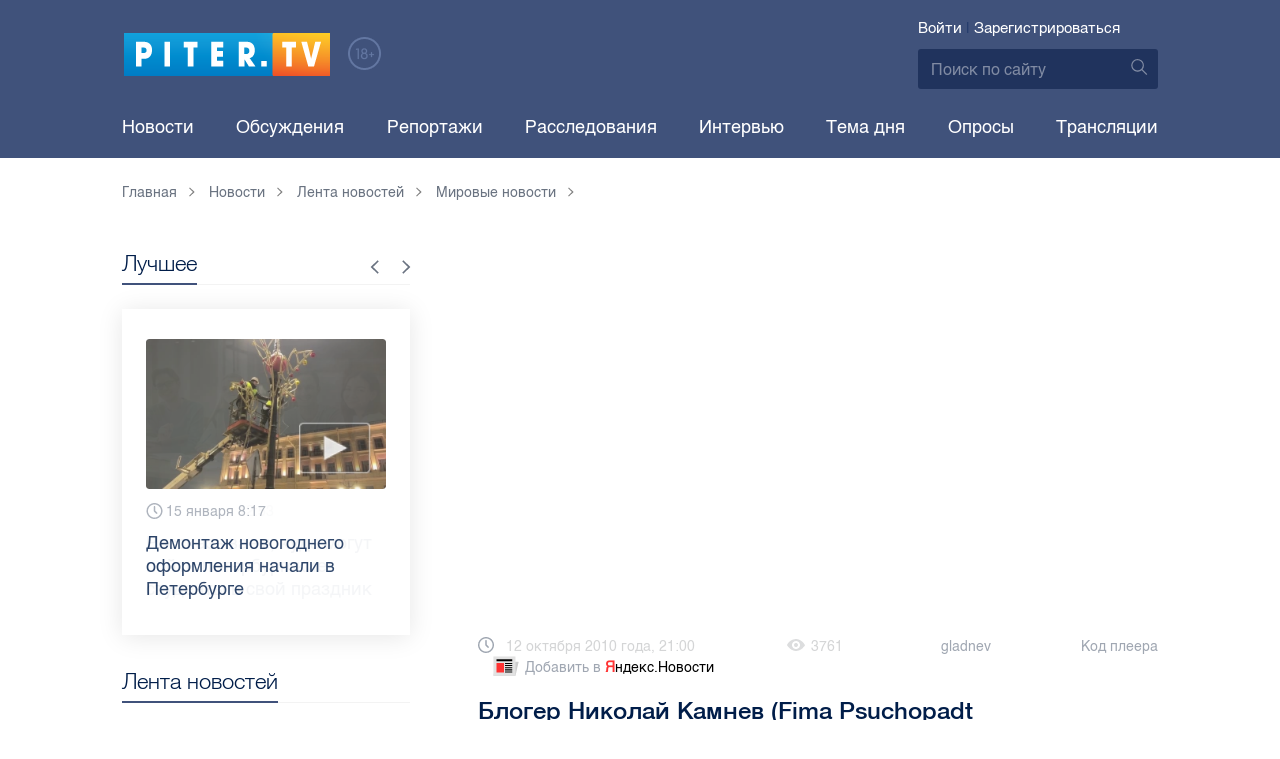

--- FILE ---
content_type: text/html; charset=UTF-8
request_url: https://piter.tv/event/Bloger_Nikolaj_Kamnev_F/
body_size: 10828
content:





<!DOCTYPE html>
<html lang="ru">
<head>
	<meta charset="utf-8">
	<meta http-equiv="X-UA-Compatible" content="IE=edge">
	<meta property="og:site_name" content="PITER TV">
	<meta name="viewport" content="width=device-width, initial-scale=1, maximum-scale=1, minimal-ui">
	<meta name="imagetoolbar" content="no">
	<meta name="msthemecompatible" content="no">
	<meta name="cleartype" content="on">
	<meta name="HandheldFriendly" content="True">
	<meta name="format-detection" content="telephone=no">
	<meta name="format-detection" content="address=no">
	<meta name="google" value="notranslate">
	<meta name="theme-color" content="#ffffff">
	<meta name="mobile-web-app-capable" content="yes">
	<meta name="yandex-verification" content="1cc0f06881696cf5" />
	<meta name="description" content="Николай Камнев (Fima Psuchopadt &amp;reg;) - менеджер крупной торговой сети. Вырос в семье подводника. Позади &amp;ndash; Суворовское, Высшее военное училище, служба в Видяево. Сегодня его     остросоциальный блог     в инете ежедневно посещает около 20000 человек." />
	<meta name="keywords" content="" />
	<link rel="canonical" href="https://piter.tv/event/Bloger_Nikolaj_Kamnev_F/"/>
<meta property="og:title" content="Блогер Николай Камнев (Fima Psuchopadt ®). Старшина роты живет у каждого в голове." />

<meta property="og:url" content="https://piter.tv/event/Bloger_Nikolaj_Kamnev_F/" />

<meta property="og:image" content="http://static.piter.tv/images/previews/C6zdWvn0yM1zkyM7lMYqPoxdqSVv7eV4.jpg" />

<meta property="og:image:secure_url" content="https://static.piter.tv/images/previews/C6zdWvn0yM1zkyM7lMYqPoxdqSVv7eV4.jpg" />

<meta property="og:description" content="Николай Камнев (Fima Psuchopadt &amp;reg;) - менеджер крупной торговой сети. Вырос в семье подводника. Позади &amp;ndash; Суворовское, Высшее военное училище, служба в Видяево. Сегодня его     остросоциальный блог     в инете ежедневно посещает около 20000 человек." />

<meta property="ya:ovs:content_id" content="https://piter.tv/event/Bloger_Nikolaj_Kamnev_F/" />

<meta property="ya:ovs:category" content="Мировые новости,Лента новостей" />

<meta property="og:type" content="video" />

<meta property="og:video:duration" content="299" />

<meta property="video:duration" content="299" />

<meta property="ya:ovs:upload_date" content="2010-10-03T18:18:58+00:00" />

<meta property="ya:ovs:adult" content="no" />

<meta property="ya:ovs:feed_url" content="https://piter.tv/event/Bloger_Nikolaj_Kamnev_F/?mod=xml" />

<meta property="twitter:card" content="player" />

<meta property="twitter:title" content="Блогер Николай Камнев (Fima Psuchopadt ®). Старшина роты живет у каждого в голове." />

<meta property="twitter:site" content="@in_medi_s" />

<meta property="twitter:player" content="https://piter.tv/iframe_player/?essenceId=44&amp;entityId=1121&amp;html=1" />

<meta property="twitter:player:width" content="400" />

<meta property="twitter:player:height" content="225" />

<meta property="twitter:image" content="https://static.piter.tv/images/previews/C6zdWvn0yM1zkyM7lMYqPoxdqSVv7eV4.jpg" />


	<title>Блогер Николай Камнев (Fima Psuchopadt ®). Старшина роты живет у каждого в голове.</title>

	<link href="https://static.piter.tv/ptv2/assets/styles/app.min_6468.css" rel="stylesheet">
	

	<link rel="preload" href="https://static.piter.tv/ptv2/assets/fonts/subset-HelveticaRegular-Regular.woff2" as="font" crossorigin="anonymous" />
	<link rel="preload" href="https://static.piter.tv/ptv2/assets/fonts/hinted-subset-HelveticaLight-Regular.woff2" as="font" crossorigin="anonymous" />
	<link rel="preload" href="https://static.piter.tv/ptv2/assets/fonts/hinted-subset-HelveticaNeue-Medium.woff2" as="font" crossorigin="anonymous" />


	<link rel="alternate" type="application/rss+xml" title="RSS" href="https://piter.tv/rss/" />
	<link rel="shortcut icon" href="https://piter.tv/favicon_piter.ico" type="image/x-icon" />
	<link rel="icon" href="https://piter.tv/favicon_piter.ico" type="image/x-icon" />

	<script type="text/javascript">
        window.CKEDITOR_BASEPATH = 'https://static.piter.tv/libs/ckeditor/';
        window.staticServer = 'https://static2.piter.tv';
		window.delayInitialization = [];
        window.scriptsLoaded = [];

        window.awaitImport = async function(scripts) {
            if (scripts.length) {
                let promise = new Promise(function (resolve, reject) {
                    resolve(1);
				});
                for (var i = 0; i < scripts.length; i++) {
                    const scriptPath = scripts[i];
                    if (scriptsLoaded.indexOf(scriptPath) !== -1) {
                        continue;
					}
                    scriptsLoaded.push(scriptPath);

                    promise = promise.then(function(result) {
                        return new Promise(function (resolve, reject) {
                            const script = document.createElement('script');
                            script.src = scriptPath;

                            let loaded = false;
                            script.onload = script.onerror = function() {
                                if ( ! loaded) {
                                    loaded = true;
                                    resolve(1);
                                }
                            };
                            script.onreadystatechange = function() {
                                var self = this;
                                if (this.readyState == "complete" || this.readyState == "loaded") {
                                    setTimeout(function() {
                                        self.onload();
                                    }, 0);
                                }
                            };

                            document.body.appendChild(script);
						})
					});
                }

                let result = await promise;
            }
        };
	</script>

	<script type="text/javascript">new Image().src = "//counter.yadro.ru/hit?r" + escape(document.referrer) + ((typeof(screen)=="undefined")?"" : ";s"+screen.width+"*"+screen.height+"*" + (screen.colorDepth?screen.colorDepth:screen.pixelDepth)) + ";u"+escape(document.URL) +  ";" +Math.random();</script>
	<script type="text/javascript" src="//www.gstatic.com/firebasejs/3.6.8/firebase.js"></script>

	
<script>
	window.userSubscriptionInfo = {isLogged : 0, isGranted : 0, isSubscribedNews : 0, isSubscribedComments : 0, isSubscribedProject : 0}
</script>


	<script>window.yaContextCb = window.yaContextCb || []</script>
	<script src="https://yandex.ru/ads/system/context.js" async></script>
</head>

<body class="page page_article" itemscope itemtype="http://schema.org/NewsArticle">




<header class="header">
	<div class="header__top">
		<div class="header__in">
			<div class="header__logo-w">
				<a href="https://piter.tv" class="header__logo logo">
					<img src="https://static.piter.tv/ptv2/assets/images/general/logo.png?1" alt="Piter.tv" />
				</a>
				<img class="header__18plus" src="https://static.piter.tv/ptv2/assets/images/general/18ptv.png" alt="18+" />
			</div>
			

			<div class="header__control">
				
<div class="header__auth">
	<svg class="header__auth-icon"><use xlink:href="https://piter.tv/static/ptv2/assets/images/icon.svg#icon_auth-icon"></use></svg>
	<a href="https://piter.tv/login/" onclick="sendRequest('',{'action':'fe_login_form'});return false;" class="header__auth-link header__auth-link_enter">Войти</a>
	<span class="header__auth-sep">|</span>
	<a href="#" onclick="sendRequest('',{'action':'registration','ajax':1}); return false;" class="header__auth-link header__auth-link_reg">Зарегистрироваться</a>
</div>

				<div class="search-form header__search">
					<form action="https://piter.tv/search_result/" method="get" class="search-form__w">
						<input type="text" value="" placeholder="Поиск по сайту" name="query" class="search-form__input" />
						<button type="submit" class="search-form__submit">
							<svg class="search-form__submit-icon"><use xlink:href="https://piter.tv/static/ptv2/assets/images/icon.svg#icon_search-icon"></use></svg>
						</button>
					</form>
				</div>
			</div>
		</div>
	</div>
	<div class="header__body">
		<div class="header__in">
			<nav class="header__nav nav nav_main">
				<ul id="main-nav" class="nav__list initial">
					
<li class="nav__item ">
	<a href="https://piter.tv/news/60/" title="Новости" class="nav__link">Новости</a>
</li>

					
<li class="nav__item first">
	<a href="https://piter.tv/forum/" title="Обсуждение актуальных событий" class="nav__link">Обсуждения</a>
</li>

					
<li class="nav__item ">
	<a href="https://piter.tv/news/3873/" title="Репортажи" class="nav__link">Репортажи</a>
</li>

					
<li class="nav__item ">
	<a href="https://piter.tv/channel/668/" title="Расследования" class="nav__link">Расследования</a>
</li>

					
<li class="nav__item ">
	<a href="https://piter.tv/news/3741/" title="Интервью" class="nav__link">Интервью</a>
</li>

					
<li class="nav__item ">
	<a href="https://piter.tv/news/3874/" title="Тема дня" class="nav__link">Тема дня</a>
</li>

					
<li class="nav__item first">
	<a href="https://piter.tv/polls/" title="Архив опросов посетителей" class="nav__link">Опросы</a>
</li>

					
<li class="nav__item first">
	<a href="https://piter.tv/conference_catalog/" title="Прямые трансляции на канале ПитерТВ" class="nav__link">Трансляции</a>
</li>

					<li data-width="10" class="nav__item nav__item_more">
						<a class="nav__link">Еще
							<svg class="nav__more-icon"><use xlink:href="https://piter.tv/static/ptv2/assets/images/icon.svg#icon_arrow-down"></use></svg>
						</a>
						<ul></ul>
					</li>
				</ul>
			</nav>
		</div>
	</div>
</header>



<main class="main" role="main">
	




    <div class="main__in">
        <div class="main__breadcrumbs">
            
	<div class="breadcrumbs">
		<ol itemscope="" itemtype="http://schema.org/BreadcrumbList" class="breadcrumbs__list">
			<li itemprop="itemListElement" itemscope="" itemtype="http://schema.org/ListItem" class="breadcrumbs__item">
				<a itemscope="" itemtype="http://schema.org/Thing" itemprop="item" href="https://piter.tv" class="breadcrumbs__link">
					<span itemprop="name">Главная</span><svg class="breadcrumbs__icon"><use xlink:href="https://piter.tv/static/ptv2/assets/images/icon.svg#icon_arrow-right"></use></svg>
				</a>
				<meta itemprop="position" content="1" />
			</li>


	<li itemprop="itemListElement" itemscope="" itemtype="http://schema.org/ListItem" class="breadcrumbs__item breadcrumbs__item_hide">
		<a itemscope="" itemtype="http://schema.org/Thing" itemprop="item" href="https://piter.tv/news/"	class="breadcrumbs__link">
			<span itemprop="name">Новости</span><svg class="breadcrumbs__icon"><use xlink:href="https://piter.tv/static/ptv2/assets/images/icon.svg#icon_arrow-right"></use></svg>
		</a>
		<meta itemprop="position" content="2" />
	</li>

	<li itemprop="itemListElement" itemscope="" itemtype="http://schema.org/ListItem" class="breadcrumbs__item breadcrumbs__item_hide">
		<a itemscope="" itemtype="http://schema.org/Thing" itemprop="item" href="https://piter.tv/news/60/"	class="breadcrumbs__link">
			<span itemprop="name">Лента новостей</span><svg class="breadcrumbs__icon"><use xlink:href="https://piter.tv/static/ptv2/assets/images/icon.svg#icon_arrow-right"></use></svg>
		</a>
		<meta itemprop="position" content="3" />
	</li>

	<li itemprop="itemListElement" itemscope="" itemtype="http://schema.org/ListItem" class="breadcrumbs__item breadcrumbs__item_hide">
		<a itemscope="" itemtype="http://schema.org/Thing" itemprop="item" href="https://piter.tv/news/2528/"	class="breadcrumbs__link">
			<span itemprop="name">Мировые новости</span><svg class="breadcrumbs__icon"><use xlink:href="https://piter.tv/static/ptv2/assets/images/icon.svg#icon_arrow-right"></use></svg>
		</a>
		<meta itemprop="position" content="4" />
	</li>

		</ol>
	</div>

        </div>
        <div class="main__w main__w_3 main__w_3_has_topnews">
            <div class="content main__content main__content_middle main__content">
                <div id="articles-loading-container" class="articles-loading-container">
                    <article id="articlefull" class="article" data-next-article-url="/event/Imenem_korolevi_nazvan_l/" data-essence-id="44" data-entity-id="1121">
						
                        
    
<div class="iframe-player-wrapper">
    <div>
        <iframe src="https://piter.tv/iframe_player/?essenceId=44&entityId=1121&nd=1" frameborder="0" marginheight="0" marginwidth="0" allowfullscreen="allowfullscreen" mozallowfullscreen="mozallowfullscreen" webkitallowfullscreen="webkitallowfullscreen" allow="autoplay; fullscreen"></iframe>
    </div>
</div>



                        <div class="article__meta">
                            <div class="article__date">
                                <svg class="article__date-icon"><use xlink:href="https://piter.tv/static/ptv2/assets/images/icon.svg#icon_date-icon"></use></svg>12 октября 2010 года, 21:00
                            </div>
                            <div class="article__views" title="просмотр">
                                <svg class="article__views-icon"><use xlink:href="https://piter.tv/static/ptv2/assets/images/icon.svg#icon_views-icon"></use></svg>3761
                            </div>
                            <a href="https://piter.tv/user/gladnev/" class="article__author">gladnev</a>

                            
    <a href="#" class="article__player_code" onclick="sendRequest('',{'action':'video_creation','mod':'jwplayer_code','news_id':'1121'});return false;">Код плеера</a>

                            
<a href="https://yandex.ru/news/?favid=18694" target="_blank" rel="nofollow" class="article__yandex_news"><svg class="article__yandex_news-icon"><use xlink:href="https://piter.tv/static/ptv2/assets/images/icon.svg#icon_yandex-news"></use></svg>Добавить в <span>Я</span><span>ндекс.Новости</span></a>

                        </div>

                        <header class="article__header">
                            <h1 class="article__title">Блогер Николай Камнев (Fima Psuchopadt ®). Старшина роты живет у каждого в голове.</h1>
                            
	<div class="article__rating" id="rc_44_1121" title="Рейтинг: 0. Голосов: 0" data-share-pos="50" data-share-neg="50">
		<div class="article__rating-bar">
			<div class="article__rating-bar-line article__rating-bar-line__positive" style="width: 50%;"></div>
			<div class="article__rating-bar-line article__rating-bar-line__negative" style="width: 50%;"></div>
		</div>
		<a href="#" class="article__rating-button article__rating-plus" title="Нравится" onclick="sendRequest('',{'action':'entity_rater','opinion':'1','ajax':'1','essence_id':'44','entity_id':'1121'}); return false;"><svg class="article__rating-icon"><use xlink:href="https://piter.tv/static/ptv2/assets/images/icon.svg#icon_rating-plus"></use></svg>0</a>
		<a href="#" class="article__rating-button article__rating-minus" title="Не нравится" onclick="sendRequest('',{'action':'entity_rater','opinion':'0','ajax':'1','essence_id':'44','entity_id':'1121'}); return false;"><svg class="article__rating-icon"><use xlink:href="https://piter.tv/static/ptv2/assets/images/icon.svg#icon_rating-minus"></use></svg>0</a>
	</div>

                        </header>


                        <div class="article__entry article-full">
                            <p><strong itemprop="headline description">Николай Камнев (Fima Psuchopadt &amp;reg;) - менеджер крупной торговой сети. Вырос в семье подводника. Позади &amp;ndash; Суворовское, Высшее военное училище, служба в Видяево. Сегодня его     остросоциальный блог     в инете ежедневно посещает около 20000 человек.</strong></p>
                            <div itemprop="articleBody" id="articleBody" class="js-mediator-article">
                                <p><span style="font-size: medium;"><span style=""><strong>Николай Камнев </strong>(Fima Psuchopadt &reg;) - менеджер крупной торговой сети. Вырос в семье подводника. Позади &ndash; Суворовское, Высшее военное училище, служба в Видяево. Сегодня его </span></span><a href="/url/208/"><span style="font-size: medium;"><span style="">остросоциальный блог </span></span></a><span style="font-size: medium;"><span style="">в инете ежедневно посещает около 20000 человек. Может ли блогер влиять на общественное мнение? Какие темы самые горячие? Что двигает людьми для самовыражения в сети? Мнение &nbsp;Николая Камнева</span></span></p><p><span style="font-size: medium;"><span style="">&nbsp;</span></span></p><p><span style="font-size: medium;"><span style="">&nbsp;</span></span></p><p>&nbsp;</p><p><span style="font-size: 12.0pt;"><br></span></p>
                            </div>
                        </div>
                        <div class="article__bottom">
                            <div class="article__bottom__row">
                                <span class="article__bottom-title">Теги:</span>
                                <span itemprop="keywords"></span>
                            </div>
                            
	<div class="article__bottom__row">
		<span class="article__bottom-title">Категории:</span>
	<a class="article__tags" href="https://piter.tv/news/2528/" title="Мировые новости">Мировые новости</a>,

	</div>

                        </div>
						
                        
<div id="comment_container_44_1121" class="__comments__meta" data-essence-id="44" data-entity-id="1121" style="margin-top: 10px;">
    
<div id="comment_content_44_1121" class="comments article__comments">
    <header class="comments__header">
        <h3 class="comments__title title title_side">Обсуждение ( <span class="__comments_counter_total">0</span> ) 
<a class="latest-news__all-news" href="/forum/44-1121/">Посмотреть все</a>
</h3>
        
    <input type="button" class="button button_form" onclick='sendRequest("",{"ajax":1,"action":"comment_control","essence_id":44,"entity_id":1121,"entity_url":"https:\/\/piter.tv\/event\/Bloger_Nikolaj_Kamnev_F\/","mod":"get_creation_form","per_page":10,"image_size":"icon"});return false;' value="Добавить комментарий" />

    </header>

    <!-- place for comment form -->

    
    
    
</div>


    <div class="comments__new __comments__new_items_block">
        <div class="comments__new-items-w">
            <div class="comments__new-items">Новые комментарии</div>
        </div>
        <div class="__items"></div>
    </div>
</div>

                    </article>
                </div>
            </div>
            <aside class="sidebar main__sidebar main__sidebar main__sidebar_first">
                
    <div class="best sidebar__best sidebar__row">
        <header class="best__header sidebar__header">
            <h2 class="best__title title title_side">Лучшее</h2>
            <div class="best__nav">
                <button class="best__prev"><svg class="best__prev-icon"><use xlink:href="https://piter.tv/static/ptv2/assets/images/icon.svg#icon_arrow-right"></use></svg></button>
                <button class="best__next"><svg class="best__next-icon"><use xlink:href="https://piter.tv/static/ptv2/assets/images/icon.svg#icon_arrow-right"></use></svg></button>
            </div>
        </header>
        <ul class="best__list best__list-slider">
            
    <li class="best__item">
        <a href="https://piter.tv/event/den_studenta_spb/" class="best__link">
            <div class="best__image">
                
<span class="previewCarouselBlock"  sources='[]' style='' >
    <img class="__firstPreview lazyload" src="https://static.piter.tv/img/news_default_small.png" width="304" height="190"  data-src="https://static3.piter.tv/images/news_photos/0rvgRHQXPauU2eh02avLU5Y9zbHYMDfi.webp" alt="Рассказываем, куда могут пойти петербургские студенты в свой праздник" title="Рассказываем, куда могут пойти петербургские студенты в свой праздник" />
    <noscript><img width="304" height="190" src="https://static1.piter.tv/images/news_photos/0rvgRHQXPauU2eh02avLU5Y9zbHYMDfi.webp" alt="Рассказываем, куда могут пойти петербургские студенты в свой праздник" title="Рассказываем, куда могут пойти петербургские студенты в свой праздник" /></noscript>
</span>

            </div>
            <div class="best__w">
                <div class="best__meta">
                    <div class="best__date"><svg class="best__date-icon"><use xlink:href="https://piter.tv/static/ptv2/assets/images/icon.svg#icon_date-icon"></use></svg>16 января 12:53</div>
                </div>
                <div class="best__item-title">Рассказываем, куда могут пойти петербургские студенты в свой праздник</div>
            </div>
        </a>
    </li>

    <li class="best__item">
        <a href="https://piter.tv/event/demontazh_novogodnego_oformleniya_spb/" class="best__link">
            <div class="best__image">
                
<span class="previewCarouselBlock"  sources='[]' style='' >
    <img class="__firstPreview lazyload" src="https://static.piter.tv/img/news_default_small.png" width="304" height="190"  data-src="https://static2.piter.tv/images/previews/2qy6pFzjLhleGXbzCC25NC1KFXld544K.webp" alt="Демонтаж новогоднего оформления начали в Петербурге" title="Демонтаж новогоднего оформления начали в Петербурге" />
    <noscript><img width="304" height="190" src="https://static1.piter.tv/images/previews/2qy6pFzjLhleGXbzCC25NC1KFXld544K.webp" alt="Демонтаж новогоднего оформления начали в Петербурге" title="Демонтаж новогоднего оформления начали в Петербурге" /></noscript>
</span>

            </div>
            <div class="best__w">
                <div class="best__meta">
                    <div class="best__date"><svg class="best__date-icon"><use xlink:href="https://piter.tv/static/ptv2/assets/images/icon.svg#icon_date-icon"></use></svg>15 января 8:17</div>
                </div>
                <div class="best__item-title">Демонтаж новогоднего оформления начали в Петербурге</div>
            </div>
        </a>
    </li>

    <li class="best__item">
        <a href="https://piter.tv/event/ledovoe_shou_averbuha_buratino/" class="best__link">
            <div class="best__image">
                
<span class="previewCarouselBlock"  sources='[]' style='' >
    <img class="__firstPreview lazyload" src="https://static.piter.tv/img/news_default_small.png" width="304" height="190"  data-src="https://static3.piter.tv/images/news_photos/fSzz6wuMfj33J5X2EnytkiIURHBURfKP.webp" alt="Илья Авербух – о благотворительности и изоляции фигуристов" title="Илья Авербух – о благотворительности и изоляции фигуристов" />
    <noscript><img width="304" height="190" src="https://static1.piter.tv/images/news_photos/fSzz6wuMfj33J5X2EnytkiIURHBURfKP.webp" alt="Илья Авербух – о благотворительности и изоляции фигуристов" title="Илья Авербух – о благотворительности и изоляции фигуристов" /></noscript>
</span>

            </div>
            <div class="best__w">
                <div class="best__meta">
                    <div class="best__date"><svg class="best__date-icon"><use xlink:href="https://piter.tv/static/ptv2/assets/images/icon.svg#icon_date-icon"></use></svg>14 января 11:27</div>
                </div>
                <div class="best__item-title">Илья Авербух – о благотворительности и изоляции фигуристов</div>
            </div>
        </a>
    </li>

    <li class="best__item">
        <a href="https://piter.tv/event/pro_larisu_dolinu_neveroyatnie_priklyucheniya_shurika_larisa_dolina/" class="best__link">
            <div class="best__image">
                
<span class="previewCarouselBlock"  sources='[]' style='' >
    <img class="__firstPreview lazyload" src="https://static.piter.tv/img/news_default_small.png" width="304" height="190"  data-src="https://static1.piter.tv/images/news_photos/fpquO3ig5ViDzP6dzFuH2Tlyi2Pm3jIl.webp" alt="Лариса Долина: &quot;Никогда нельзя отчаиваться, когда идёт чёрная полоса&quot;" title="Лариса Долина: &quot;Никогда нельзя отчаиваться, когда идёт чёрная полоса&quot;" />
    <noscript><img width="304" height="190" src="https://static1.piter.tv/images/news_photos/fpquO3ig5ViDzP6dzFuH2Tlyi2Pm3jIl.webp" alt="Лариса Долина: &quot;Никогда нельзя отчаиваться, когда идёт чёрная полоса&quot;" title="Лариса Долина: &quot;Никогда нельзя отчаиваться, когда идёт чёрная полоса&quot;" /></noscript>
</span>

            </div>
            <div class="best__w">
                <div class="best__meta">
                    <div class="best__date"><svg class="best__date-icon"><use xlink:href="https://piter.tv/static/ptv2/assets/images/icon.svg#icon_date-icon"></use></svg>19 декабря 2025 года 11:49</div>
                </div>
                <div class="best__item-title">Лариса Долина: &quot;Никогда нельзя отчаиваться, когда идёт чёрная полоса&quot;</div>
            </div>
        </a>
    </li>

    <li class="best__item">
        <a href="https://piter.tv/event/V_Peterburge_proshel_biznes_zavtrak_dlya_predprinimatelej_/" class="best__link">
            <div class="best__image">
                
<span class="previewCarouselBlock"  sources='[]' style='' >
    <img class="__firstPreview lazyload" src="https://static.piter.tv/img/news_default_small.png" width="304" height="190"  data-src="https://static1.piter.tv/images/previews/CJmuQPfzcm3MYxeFKU8O2Ezl8HCeaubc.webp" alt="В Петербурге прошел бизнес-завтрак для предпринимателей  " title="В Петербурге прошел бизнес-завтрак для предпринимателей  " />
    <noscript><img width="304" height="190" src="https://static3.piter.tv/images/previews/CJmuQPfzcm3MYxeFKU8O2Ezl8HCeaubc.webp" alt="В Петербурге прошел бизнес-завтрак для предпринимателей  " title="В Петербурге прошел бизнес-завтрак для предпринимателей  " /></noscript>
</span>

            </div>
            <div class="best__w">
                <div class="best__meta">
                    <div class="best__date"><svg class="best__date-icon"><use xlink:href="https://piter.tv/static/ptv2/assets/images/icon.svg#icon_date-icon"></use></svg>14 января 19:06</div>
                </div>
                <div class="best__item-title">В Петербурге прошел бизнес-завтрак для предпринимателей  </div>
            </div>
        </a>
    </li>

    <li class="best__item">
        <a href="https://piter.tv/event/belij_spisok_sajtov_v_rossii/" class="best__link">
            <div class="best__image">
                
<span class="previewCarouselBlock"  sources='[]' style='' >
    <img class="__firstPreview lazyload" src="https://static.piter.tv/img/news_default_small.png" width="304" height="190"  data-src="https://static1.piter.tv/images/news_photos/nt0mw3B0uQ1igi7DQ4n5TEWxnE2HlXTu.webp" alt="&quot;Белый список&quot;: какие сервисы остаются доступными при ограничениях мобильного интернета в России" title="&quot;Белый список&quot;: какие сервисы остаются доступными при ограничениях мобильного интернета в России" />
    <noscript><img width="304" height="190" src="https://static3.piter.tv/images/news_photos/nt0mw3B0uQ1igi7DQ4n5TEWxnE2HlXTu.webp" alt="&quot;Белый список&quot;: какие сервисы остаются доступными при ограничениях мобильного интернета в России" title="&quot;Белый список&quot;: какие сервисы остаются доступными при ограничениях мобильного интернета в России" /></noscript>
</span>

            </div>
            <div class="best__w">
                <div class="best__meta">
                    <div class="best__date"><svg class="best__date-icon"><use xlink:href="https://piter.tv/static/ptv2/assets/images/icon.svg#icon_date-icon"></use></svg>16 декабря 2025 года 11:03</div>
                </div>
                <div class="best__item-title">&quot;Белый список&quot;: какие сервисы остаются доступными при ограничениях мобильного интернета в России</div>
            </div>
        </a>
    </li>

    <li class="best__item">
        <a href="https://piter.tv/event/katki_v_spb/" class="best__link">
            <div class="best__image">
                
<span class="previewCarouselBlock"  sources='[]' style='' >
    <img class="__firstPreview lazyload" src="https://static.piter.tv/img/news_default_small.png" width="304" height="190"  data-src="https://static3.piter.tv/images/news_photos/2VpVSoxtwobuiYwEdpqkCPUCxik7NMu5.webp" alt="Где в Петербурге можно покататься на коньках" title="Где в Петербурге можно покататься на коньках" />
    <noscript><img width="304" height="190" src="https://static1.piter.tv/images/news_photos/2VpVSoxtwobuiYwEdpqkCPUCxik7NMu5.webp" alt="Где в Петербурге можно покататься на коньках" title="Где в Петербурге можно покататься на коньках" /></noscript>
</span>

            </div>
            <div class="best__w">
                <div class="best__meta">
                    <div class="best__date"><svg class="best__date-icon"><use xlink:href="https://piter.tv/static/ptv2/assets/images/icon.svg#icon_date-icon"></use></svg>15 декабря 2025 года 16:37</div>
                </div>
                <div class="best__item-title">Где в Петербурге можно покататься на коньках</div>
            </div>
        </a>
    </li>

    <li class="best__item">
        <a href="https://piter.tv/event/iskusstvennaya_ili_zhivaya_elka/" class="best__link">
            <div class="best__image">
                
<span class="previewCarouselBlock"  sources='[]' style='' >
    <img class="__firstPreview lazyload" src="https://static.piter.tv/img/news_default_small.png" width="304" height="190"  data-src="https://static1.piter.tv/images/news_photos/J9SdhGRHCHIl5d5dz67jJbwphSxDFgOT.webp" alt="Экологичный Новый год: выбираем ёлку без вреда природе" title="Экологичный Новый год: выбираем ёлку без вреда природе" />
    <noscript><img width="304" height="190" src="https://static3.piter.tv/images/news_photos/J9SdhGRHCHIl5d5dz67jJbwphSxDFgOT.webp" alt="Экологичный Новый год: выбираем ёлку без вреда природе" title="Экологичный Новый год: выбираем ёлку без вреда природе" /></noscript>
</span>

            </div>
            <div class="best__w">
                <div class="best__meta">
                    <div class="best__date"><svg class="best__date-icon"><use xlink:href="https://piter.tv/static/ptv2/assets/images/icon.svg#icon_date-icon"></use></svg>11 декабря 2025 года 12:04</div>
                </div>
                <div class="best__item-title">Экологичный Новый год: выбираем ёлку без вреда природе</div>
            </div>
        </a>
    </li>

        </ul>
    </div>

				
                
	<div class="sidefeed latest-news latest-news_side sidebar__feed sidebar__row">
		<header class="sidefeed__header sidebar__header">
			<h2 class="sidefeed__title title title_side">Лента новостей</h2><a href="https://piter.tv/news/60/" class="sidefeed__all-news"><svg
				class="sidefeed__all-icon"><use xlink:href="https://piter.tv/static/ptv2/assets/images/icon.svg#icon_arrow-right"></use></svg>Все новости</a>
		</header>
		<ul class="sidefeed__list latest-news__list">
			
	<li class="sidefeed__item latest-news__item latest-news__item__">
		<div class="latest-news__meta">
			<div class="latest-news__date">09:05</div>
			<div class="latest-news__video-w">
<a href="https://piter.tv/event/Ochen_silnie_magnitnie_buri_ozhidayutsya_20_yanvarya/" class="latest-news__video"></a>
</div>
		</div><a href="https://piter.tv/event/Ochen_silnie_magnitnie_buri_ozhidayutsya_20_yanvarya/" class="latest-news__news-title" title="Очень сильные магнитные бури ожидаются 20 января">Очень сильные магнитные бури ожидаются 20 января</a>
	</li>

	<li class="sidefeed__item latest-news__item latest-news__item__">
		<div class="latest-news__meta">
			<div class="latest-news__date">08:58</div>
			<div class="latest-news__video-w"></div>
		</div><a href="https://piter.tv/event/olyapka_v_lo/" class="latest-news__news-title" title="В Приозерском районе засняли краснокнижную оляпку">В Приозерском районе засняли краснокнижную оляпку</a>
	</li>

	<li class="sidefeed__item latest-news__item latest-news__item__">
		<div class="latest-news__meta">
			<div class="latest-news__date">08:51</div>
			<div class="latest-news__video-w"></div>
		</div><a href="https://piter.tv/event/vazhnost_pohvali_ot_rukovodstva_spb/" class="latest-news__news-title" title="Важность похвалы от руководства отметили 37% работающих петербуржцев">Важность похвалы от руководства отметили 37% работающих петербуржцев</a>
	</li>

	<li class="sidefeed__item latest-news__item latest-news__item__">
		<div class="latest-news__meta">
			<div class="latest-news__date">08:44</div>
			<div class="latest-news__video-w"></div>
		</div><a href="https://piter.tv/event/Moshenniki_vnedryayut_novuyu_shemu_predlagaya_zarabotat_na_otzivah_na_tovari/" class="latest-news__news-title" title="Мошенники внедряют новую схему, предлагая &quot;заработать&quot; на отзывах на товары">Мошенники внедряют новую схему, предлагая &quot;заработать&quot; на отзывах на товары</a>
	</li>

	<li class="sidefeed__item latest-news__item latest-news__item__">
		<div class="latest-news__meta">
			<div class="latest-news__date">08:43</div>
			<div class="latest-news__video-w"></div>
		</div><a href="https://piter.tv/event/Nazvani_samie_vostrebovannie_professii_v_Rossii_v_2026_godu/" class="latest-news__news-title" title="Названы самые востребованные профессии в России в 2026 году">Названы самые востребованные профессии в России в 2026 году</a>
	</li>

	<li class="sidefeed__item latest-news__item latest-news__item__">
		<div class="latest-news__meta">
			<div class="latest-news__date">08:36</div>
			<div class="latest-news__video-w"></div>
		</div><a href="https://piter.tv/event/obnovlenie_gorodskogo_transporta_v_spb/" class="latest-news__news-title" title="На обновление городского транспорта в Петербурге выделят более 32 млрд рублей ">На обновление городского транспорта в Петербурге выделят более 32 млрд рублей </a>
	</li>

	<li class="sidefeed__item latest-news__item latest-news__item__">
		<div class="latest-news__meta">
			<div class="latest-news__date">08:33</div>
			<div class="latest-news__video-w"></div>
		</div><a href="https://piter.tv/event/dtp_na_trasse_kola_podrobnosti/" class="latest-news__news-title" title="Стали известны подробности смертельного ДТП на трассе &quot;Кола&quot;">Стали известны подробности смертельного ДТП на трассе &quot;Кола&quot;</a>
	</li>

	<li class="sidefeed__item latest-news__item latest-news__item__">
		<div class="latest-news__meta">
			<div class="latest-news__date">08:19</div>
			<div class="latest-news__video-w"></div>
		</div><a href="https://piter.tv/event/nachalo_stroitelstva_vsm_msk_spb/" class="latest-news__news-title" title="Глава Минтранса объявил о начале активного строительства ВСМ Москва-Петербург">Глава Минтранса объявил о начале активного строительства ВСМ Москва-Петербург</a>
	</li>

	<li class="sidefeed__item latest-news__item latest-news__item__">
		<div class="latest-news__meta">
			<div class="latest-news__date">08:12</div>
			<div class="latest-news__video-w"></div>
		</div><a href="https://piter.tv/event/pogoda_spb_19_yanvarya_2026/" class="latest-news__news-title" title="Атмосферный фронт принесёт тепло и осадки в Петербург 19 января ">Атмосферный фронт принесёт тепло и осадки в Петербург 19 января </a>
	</li>

	<li class="sidefeed__item latest-news__item latest-news__item__">
		<div class="latest-news__meta">
			<div class="latest-news__date">08:11</div>
			<div class="latest-news__video-w"></div>
		</div><a href="https://piter.tv/event/moshennichestvo_s_besplatnimi_fotosessiyami/" class="latest-news__news-title" title="В МВД России предупредили о мошеннической схеме с &quot;бесплатными&quot; фотосессиями">В МВД России предупредили о мошеннической схеме с &quot;бесплатными&quot; фотосессиями</a>
	</li>

			
		</ul>
	</div>

                
            </aside>
            <aside class="sidebar main__sidebar main__sidebar main__sidebar_second main__sidebar_has_topnews">
                
                
                
<div id="top_news_container" class="__top_news_container related sidebar__row sidebar__related_sec">
	<ul class="__top_news_list related__list">
        
<li class="__top_news_item_container related__item" data-position="0">
	
<article class="__top_news_item news-article news-article_side" data-_tnuhash="128f0cd3115e3a1154872dc2756103ab" data-_tnueid="657460">
    <a href="https://russia-1.tv/?nid=657460" title="Мошенники внедряют новую схему, предлагая &quot;заработать&quot; на отзывах на товары" class="news-article__link">
        <div class="news-article__image">
            
<span class="previewCarouselBlock"  sources='[]' style='' >
    <img class="__firstPreview lazyload" src="https://static.piter.tv/img/news_default_small.png" width="330" height="185"  data-src="https://static1.piter.tv/images/news_photos/G6GJieuYH0djUgvbEqR0HrQmCRVQsufE.webp" alt="Мошенники внедряют новую схему, предлагая &quot;заработать&quot; на отзывах на товары" title="Мошенники внедряют новую схему, предлагая &quot;заработать&quot; на отзывах на товары" />
    <noscript><img width="330" height="185" src="https://static1.piter.tv/images/news_photos/G6GJieuYH0djUgvbEqR0HrQmCRVQsufE.webp" alt="Мошенники внедряют новую схему, предлагая &quot;заработать&quot; на отзывах на товары" title="Мошенники внедряют новую схему, предлагая &quot;заработать&quot; на отзывах на товары" /></noscript>
</span>

        </div>
        <div class="news-article__w">
            <div class="news-article__title">Мошенники внедряют новую схему, предлагая &quot;заработать&quot; на отзывах на товары</div>
            <div class="news-article__meta">
                <div class="news-article__date">Сегодня, 8:44</div>
            </div>
        </div>
    </a>
</article>

</li>

<li class="__top_news_item_container related__item" data-position="1">
	
<article class="__top_news_item news-article news-article_side" data-_tnuhash="f12febcab0f67deaae43df6b64ead5a8" data-_tnueid="657459">
    <a href="https://russia-1.tv/?nid=657459" title="Названы самые востребованные профессии в России в 2026 году" class="news-article__link">
        <div class="news-article__image">
            
<span class="previewCarouselBlock"  sources='[]' style='' >
    <img class="__firstPreview lazyload" src="https://static.piter.tv/img/news_default_small.png" width="330" height="185"  data-src="https://static1.piter.tv/images/news_photos/U7N2wxXfj7rjnBz80IBnPaqibLurNd8c.webp" alt="Названы самые востребованные профессии в России в 2026 году" title="Названы самые востребованные профессии в России в 2026 году" />
    <noscript><img width="330" height="185" src="https://static1.piter.tv/images/news_photos/U7N2wxXfj7rjnBz80IBnPaqibLurNd8c.webp" alt="Названы самые востребованные профессии в России в 2026 году" title="Названы самые востребованные профессии в России в 2026 году" /></noscript>
</span>

        </div>
        <div class="news-article__w">
            <div class="news-article__title">Названы самые востребованные профессии в России в 2026 году</div>
            <div class="news-article__meta">
                <div class="news-article__date">Сегодня, 8:43</div>
            </div>
        </div>
    </a>
</article>

</li>

<li class="__top_news_item_container related__item" data-position="2">
	
<article class="__top_news_item news-article news-article_side" data-_tnuhash="2de04f769dcfa2a3516519a8e3be32ed" data-_tnueid="657456">
    <a href="https://russia-1.tv/?nid=657456" title="Стали известны подробности смертельного ДТП на трассе &quot;Кола&quot;" class="news-article__link">
        <div class="news-article__image">
            
<span class="previewCarouselBlock"  sources='[]' style='' >
    <img class="__firstPreview lazyload" src="https://static.piter.tv/img/news_default_small.png" width="330" height="185"  data-src="https://static3.piter.tv/images/news_photos/Ov3hS4o2NdmxKSgKTd8JLnRnOloECblV.webp" alt="Стали известны подробности смертельного ДТП на трассе &quot;Кола&quot;" title="Стали известны подробности смертельного ДТП на трассе &quot;Кола&quot;" />
    <noscript><img width="330" height="185" src="https://static2.piter.tv/images/news_photos/Ov3hS4o2NdmxKSgKTd8JLnRnOloECblV.webp" alt="Стали известны подробности смертельного ДТП на трассе &quot;Кола&quot;" title="Стали известны подробности смертельного ДТП на трассе &quot;Кола&quot;" /></noscript>
</span>

        </div>
        <div class="news-article__w">
            <div class="news-article__title">Стали известны подробности смертельного ДТП на трассе &quot;Кола&quot;</div>
            <div class="news-article__meta">
                <div class="news-article__date">Сегодня, 8:33</div>
            </div>
        </div>
    </a>
</article>

</li>

<li class="__top_news_item_container related__item" data-position="3">
	
<article class="__top_news_item news-article news-article_side" data-_tnuhash="a940bbe4f89ef8633c0ff88c2cfeb782" data-_tnueid="74864">
    <a href="https://russia-1.tv/?nid=74864" title="Ученые: внеземные формы жизни могут быть похожи на людей" class="news-article__link">
        <div class="news-article__image">
            
<span class="previewCarouselBlock"  sources='[]' style='' >
    <img class="__firstPreview lazyload" src="https://static.piter.tv/img/news_default_small.png" width="330" height="185"  data-src="https://static1.piter.tv/img/news_default_ds_large.png" alt="Ученые: внеземные формы жизни могут быть похожи на людей" title="Ученые: внеземные формы жизни могут быть похожи на людей" />
    <noscript><img width="330" height="185" src="https://static3.piter.tv/img/news_default_ds_large.png" alt="Ученые: внеземные формы жизни могут быть похожи на людей" title="Ученые: внеземные формы жизни могут быть похожи на людей" /></noscript>
</span>

        </div>
        <div class="news-article__w">
            <div class="news-article__title">Ученые: внеземные формы жизни могут быть похожи на людей</div>
            <div class="news-article__meta">
                <div class="news-article__date">18.06.2014, 22:25</div>
            </div>
        </div>
    </a>
</article>

</li>

<li class="__top_news_item_container related__item" data-position="4">
	
<article class="__top_news_item news-article news-article_side" data-_tnuhash="76bbe15048e374015acd3009acdcbe86" data-_tnueid="657464">
    <a href="https://russia-1.tv/?nid=657464" title="Очень сильные магнитные бури ожидаются 20 января" class="news-article__link">
        <div class="news-article__image">
            
<span class="previewCarouselBlock"  sources='["GJJg65s4bdGeT3b6bUyN8HTg0lHiwiSx.webp","QILS1O58yrVRxejoMBnJ94MdM090WzXP.webp","RMvMEI7K57O8ipGGW0Wwf7VQpPK2DlyP.webp","3oTV1IGY4oNoqTl5okIBNS4sVUg31e8W.webp","LUVfi4QHmmRvdKDOnkJ2fIDS26SzCa7x.webp"]' style='' >
    <img class="__firstPreview lazyload" src="https://static.piter.tv/img/news_default_small.png" width="330" height="185"  data-src="https://static2.piter.tv/images/previews/0jlphoYnFwQeDX8p4HWWFdbgSal5OXsm.webp" alt="Очень сильные магнитные бури ожидаются 20 января" title="Очень сильные магнитные бури ожидаются 20 января" />
    <noscript><img width="330" height="185" src="https://static2.piter.tv/images/previews/0jlphoYnFwQeDX8p4HWWFdbgSal5OXsm.webp" alt="Очень сильные магнитные бури ожидаются 20 января" title="Очень сильные магнитные бури ожидаются 20 января" /></noscript>
</span>

        </div>
        <div class="news-article__w">
            <div class="news-article__title">Очень сильные магнитные бури ожидаются 20 января</div>
            <div class="news-article__meta">
                <div class="news-article__date">Сегодня, 9:05</div>
            </div>
        </div>
    </a>
</article>

</li>

<li class="__top_news_item_container related__item" data-position="5">
	
<article class="__top_news_item news-article news-article_side" data-_tnuhash="3959ad59389265d6527e567b32a9b64d" data-_tnueid="657458">
    <a href="https://russia-1.tv/?nid=657458" title="Российские авиакомпании расконсервируют часть старых самолетов" class="news-article__link">
        <div class="news-article__image">
            
<span class="previewCarouselBlock"  sources='[]' style='' >
    <img class="__firstPreview lazyload" src="https://static.piter.tv/img/news_default_small.png" width="330" height="185"  data-src="https://static3.piter.tv/images/news_photos/hzj0fg5Bdnb1M7lNKvTfV6k3kvnDudTE.webp" alt="Российские авиакомпании расконсервируют часть старых самолетов" title="Российские авиакомпании расконсервируют часть старых самолетов" />
    <noscript><img width="330" height="185" src="https://static1.piter.tv/images/news_photos/hzj0fg5Bdnb1M7lNKvTfV6k3kvnDudTE.webp" alt="Российские авиакомпании расконсервируют часть старых самолетов" title="Российские авиакомпании расконсервируют часть старых самолетов" /></noscript>
</span>

        </div>
        <div class="news-article__w">
            <div class="news-article__title">Российские авиакомпании расконсервируют часть старых самолетов</div>
            <div class="news-article__meta">
                <div class="news-article__date">Сегодня, 8:42</div>
            </div>
        </div>
    </a>
</article>

</li>

<li class="__top_news_item_container related__item" data-position="6">
	
<article class="__top_news_item news-article news-article_side" data-_tnuhash="6acdf3bf20384c26dd9e027faadeabdd" data-_tnueid="657453">
    <a href="https://russia-1.tv/?nid=657453" title="Атмосферный фронт принесёт тепло и осадки в Петербург 19 января " class="news-article__link">
        <div class="news-article__image">
            
<span class="previewCarouselBlock"  sources='[]' style='' >
    <img class="__firstPreview lazyload" src="https://static.piter.tv/img/news_default_small.png" width="330" height="185"  data-src="https://static2.piter.tv/images/news_photos/u4v3V7jrT0LR0fiW7iQRFh9S5GIDQhwL.webp" alt="Атмосферный фронт принесёт тепло и осадки в Петербург 19 января " title="Атмосферный фронт принесёт тепло и осадки в Петербург 19 января " />
    <noscript><img width="330" height="185" src="https://static1.piter.tv/images/news_photos/u4v3V7jrT0LR0fiW7iQRFh9S5GIDQhwL.webp" alt="Атмосферный фронт принесёт тепло и осадки в Петербург 19 января " title="Атмосферный фронт принесёт тепло и осадки в Петербург 19 января " /></noscript>
</span>

        </div>
        <div class="news-article__w">
            <div class="news-article__title">Атмосферный фронт принесёт тепло и осадки в Петербург 19 января </div>
            <div class="news-article__meta">
                <div class="news-article__date">Сегодня, 8:12</div>
            </div>
        </div>
    </a>
</article>

</li>

	</ul>
</div>
<script>
    var topNewsItemPreviewSize = 'ds_large';
    var topNewsItemTemplate = "\r\n<article class=\"__top_news_item news-article news-article_side\">\r\n    <a class=\"news-article__link __t_item_link\">\r\n        <div class=\"news-article__image\">\r\n            <img class=\"__firstPreview __t_item_preview\">\r\n        <\/div>\r\n        <div class=\"news-article__w\">\r\n            <div class=\"news-article__title __t_item_title\"><\/div>\r\n            <div class=\"news-article__meta\">\r\n                <div class=\"news-article__date __t_item_date_short\"><\/div>\r\n            <\/div>\r\n        <\/div>\r\n    <\/a>\r\n<\/article>\r\n";
    var topNewsLinkToExchange = true;
</script>

            </aside>
        </div>
    </div>


</main>

<footer class="footer">
	<div class="footer__top">
		<div class="footer__in footer__in_top">
			<div class="footer__copyright">&copy; Интернет-телевидение «Piter.TV»</div>
			<nav class="footer__nav footer__nav_top nav nav_bottom">
				<ul class="nav__list">
					<li class="nav__item">
						<a href="https://piter.tv/pages/about_us/" class="nav__link" title="Команда проекта PITER TV">О проекте</a>
					</li>
					<li class="nav__item">
						<a href="https://piter.tv/pages/rights_owners/" class="nav__link" title="Владельцам авторских прав">Правообладателям</a>
					</li>
					<li class="nav__item">
						<a href="https://piter.tv/price_list/" class="nav__link">Реклама на сайте</a>
					</li>
				</ul>
			</nav>
		</div>
	</div>
	<div class="footer__body">
		<div class="footer__in footer__in_body">
			<div class="footer__nav-w">
				<nav class="footer__nav nav nav_vert">
					<ul class="nav__list">
						<li class="nav__item">
							<a href="https://piter.tv/news/60/" class="nav__link">Новости</a>
						</li>
						<li class="nav__item">
							<a class="nav__link" href="https://piter.tv/videohosting/" title="Размещенеи видео в интернете">Видеохостинг</a>
						</li>
						<li class="nav__item">
							<a href="https://piter.tv/map_page/" class="nav__link" title="Интерактивная карта города">Новостная карта города</a>
						</li>
					</ul>
				</nav>
				<nav class="footer__nav nav nav_vert">
					<ul class="nav__list">
						<li class="nav__item">
							<a href="https://piter.tv/channels/" class="nav__link">Каналы</a>
						</li>
						<li class="nav__item">
							<a href="https://piter.tv/video_catalog/2224/" class="nav__link">Ваше видео</a>
						</li>
						<li class="nav__item">
							<a class="nav__link" href="https://piter.tv/persons/" title="Ключевые персоны">Лица</a>
						</li>
					</ul>
				</nav>
				<nav class="footer__nav nav nav_vert">
					<ul class="nav__list">
						<li class="nav__item">
							<a href="https://piter.tv/pages/user_agreement/" class="nav__link" title="Правила использования сервиса">Пользовательское соглашение</a>
						</li>
						<li class="nav__item">
							<a href="https://piter.tv/reference_catalog/" class="nav__link">Справочник</a>
						</li>
						<li class="nav__item">
							<a href="https://piter.tv/news/proisshestviya/" class="nav__link">Происшествия</a>
						</li>
					</ul>
				</nav>
			</div>
			<ul class="footer__social social">
				<li class="social__item social__item_vk">
					<a href="https://vk.com/pitertv" target="_blank" class="social__link">
						<svg class="social__icon"><use xlink:href="https://piter.tv/static/ptv2/assets/images/icon.svg#icon_vk-icon"></use></svg>
					</a>
				</li>
				<li class="social__item social__item_inst">
					<a href="https://t.me/piter_tv" target="_blank" class="social__link">
						<svg class="social__icon"><use xlink:href="https://piter.tv/static/ptv2/assets/images/icon.svg#icon_tg-icon"></use></svg>
					</a>
				</li>
			</ul>
		</div>
	</div>
	<div class="footer__bottom">
		<div class="footer__in">
			<p class="footer__cert">Регистрационный номер СМИ ЭЛ № ФС77-77336 от 25.12.2019 зарегистрировано Федеральной службой по надзору в сфере связи, информационных
				технологий и массовых коммуникаций (РОСКОМНАДЗОР). Учредитель ООО "Медиа Платформа" </p>
		</div>
	</div>
	<div class="counters">
		<div class="footer__in">

			<script type="text/javascript">(function (d, w, c) { (w[c] = w[c] || []).push(function() { try { w.yaCounter4881571 = new Ya.Metrika({id:4881571, webvisor:true, clickmap:true, trackLinks:true, accurateTrackBounce:true}); } catch(e) { } }); var n = d.getElementsByTagName("script")[0], s = d.createElement("script"), f = function () { n.parentNode.insertBefore(s, n); }; s.type = "text/javascript"; s.async = true; s.src = (d.location.protocol == "https:" ? "https:" : "http:") + "//mc.yandex.ru/metrika/watch.js"; if (w.opera == "[object Opera]") { d.addEventListener("DOMContentLoaded", f, false); } else { f(); } })(document, window, "yandex_metrika_callbacks");</script><noscript><div><img src="//mc.yandex.ru/watch/4881571" style="position:absolute; left:-9999px;" alt="" /></div></noscript>

			<div class="counter">
				
			</div>
		</div>
	</div>
</footer>


<script language="javascript" src="//static.piter.tv/ptv2/assets/scripts/app.min_6468.js" type="text/javascript"></script>

<script language="javascript" src="//static.piter.tv/ptv2/assets/scripts/app.bundle.min_6468.js" type="text/javascript"></script>

<!--#SER Master WEB05 (vps) -->
</body>

</html>
